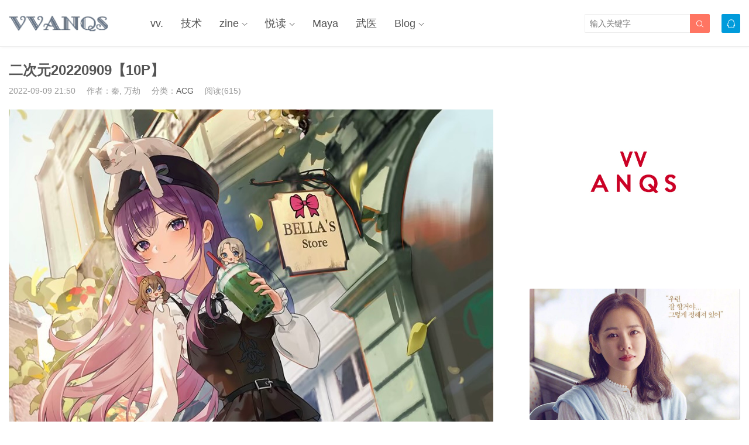

--- FILE ---
content_type: text/html; charset=UTF-8
request_url: https://www.vvanqs.com/21789.html
body_size: 9349
content:
<!DOCTYPE HTML>
<html>
<head>
<meta charset="UTF-8">
<meta http-equiv="X-UA-Compatible" content="IE=edge">
<meta name="viewport" content="width=device-width, initial-scale=1.0, user-scalable=0, minimum-scale=1.0, maximum-scale=1.0">
<meta name="apple-mobile-web-app-capable" content="yes">
<meta name="apple-mobile-web-app-status-bar-style" content="black">
<meta http-equiv="cache-control" content="no-siteapp">
<title>二次元20220909【10P】-万道一,vvanqs.com</title>
<meta name='robots' content='max-image-preview:large' />
<link rel='dns-prefetch' href='//zz.bdstatic.com' />
<link rel='dns-prefetch' href='//www.vvanqs.com' />
<style id='classic-theme-styles-inline-css' type='text/css'>
/*! This file is auto-generated */
.wp-block-button__link{color:#fff;background-color:#32373c;border-radius:9999px;box-shadow:none;text-decoration:none;padding:calc(.667em + 2px) calc(1.333em + 2px);font-size:1.125em}.wp-block-file__button{background:#32373c;color:#fff;text-decoration:none}
</style>
<style id='global-styles-inline-css' type='text/css'>
body{--wp--preset--color--black: #000000;--wp--preset--color--cyan-bluish-gray: #abb8c3;--wp--preset--color--white: #ffffff;--wp--preset--color--pale-pink: #f78da7;--wp--preset--color--vivid-red: #cf2e2e;--wp--preset--color--luminous-vivid-orange: #ff6900;--wp--preset--color--luminous-vivid-amber: #fcb900;--wp--preset--color--light-green-cyan: #7bdcb5;--wp--preset--color--vivid-green-cyan: #00d084;--wp--preset--color--pale-cyan-blue: #8ed1fc;--wp--preset--color--vivid-cyan-blue: #0693e3;--wp--preset--color--vivid-purple: #9b51e0;--wp--preset--gradient--vivid-cyan-blue-to-vivid-purple: linear-gradient(135deg,rgba(6,147,227,1) 0%,rgb(155,81,224) 100%);--wp--preset--gradient--light-green-cyan-to-vivid-green-cyan: linear-gradient(135deg,rgb(122,220,180) 0%,rgb(0,208,130) 100%);--wp--preset--gradient--luminous-vivid-amber-to-luminous-vivid-orange: linear-gradient(135deg,rgba(252,185,0,1) 0%,rgba(255,105,0,1) 100%);--wp--preset--gradient--luminous-vivid-orange-to-vivid-red: linear-gradient(135deg,rgba(255,105,0,1) 0%,rgb(207,46,46) 100%);--wp--preset--gradient--very-light-gray-to-cyan-bluish-gray: linear-gradient(135deg,rgb(238,238,238) 0%,rgb(169,184,195) 100%);--wp--preset--gradient--cool-to-warm-spectrum: linear-gradient(135deg,rgb(74,234,220) 0%,rgb(151,120,209) 20%,rgb(207,42,186) 40%,rgb(238,44,130) 60%,rgb(251,105,98) 80%,rgb(254,248,76) 100%);--wp--preset--gradient--blush-light-purple: linear-gradient(135deg,rgb(255,206,236) 0%,rgb(152,150,240) 100%);--wp--preset--gradient--blush-bordeaux: linear-gradient(135deg,rgb(254,205,165) 0%,rgb(254,45,45) 50%,rgb(107,0,62) 100%);--wp--preset--gradient--luminous-dusk: linear-gradient(135deg,rgb(255,203,112) 0%,rgb(199,81,192) 50%,rgb(65,88,208) 100%);--wp--preset--gradient--pale-ocean: linear-gradient(135deg,rgb(255,245,203) 0%,rgb(182,227,212) 50%,rgb(51,167,181) 100%);--wp--preset--gradient--electric-grass: linear-gradient(135deg,rgb(202,248,128) 0%,rgb(113,206,126) 100%);--wp--preset--gradient--midnight: linear-gradient(135deg,rgb(2,3,129) 0%,rgb(40,116,252) 100%);--wp--preset--font-size--small: 13px;--wp--preset--font-size--medium: 20px;--wp--preset--font-size--large: 36px;--wp--preset--font-size--x-large: 42px;--wp--preset--spacing--20: 0.44rem;--wp--preset--spacing--30: 0.67rem;--wp--preset--spacing--40: 1rem;--wp--preset--spacing--50: 1.5rem;--wp--preset--spacing--60: 2.25rem;--wp--preset--spacing--70: 3.38rem;--wp--preset--spacing--80: 5.06rem;--wp--preset--shadow--natural: 6px 6px 9px rgba(0, 0, 0, 0.2);--wp--preset--shadow--deep: 12px 12px 50px rgba(0, 0, 0, 0.4);--wp--preset--shadow--sharp: 6px 6px 0px rgba(0, 0, 0, 0.2);--wp--preset--shadow--outlined: 6px 6px 0px -3px rgba(255, 255, 255, 1), 6px 6px rgba(0, 0, 0, 1);--wp--preset--shadow--crisp: 6px 6px 0px rgba(0, 0, 0, 1);}:where(.is-layout-flex){gap: 0.5em;}:where(.is-layout-grid){gap: 0.5em;}body .is-layout-flex{display: flex;}body .is-layout-flex{flex-wrap: wrap;align-items: center;}body .is-layout-flex > *{margin: 0;}body .is-layout-grid{display: grid;}body .is-layout-grid > *{margin: 0;}:where(.wp-block-columns.is-layout-flex){gap: 2em;}:where(.wp-block-columns.is-layout-grid){gap: 2em;}:where(.wp-block-post-template.is-layout-flex){gap: 1.25em;}:where(.wp-block-post-template.is-layout-grid){gap: 1.25em;}.has-black-color{color: var(--wp--preset--color--black) !important;}.has-cyan-bluish-gray-color{color: var(--wp--preset--color--cyan-bluish-gray) !important;}.has-white-color{color: var(--wp--preset--color--white) !important;}.has-pale-pink-color{color: var(--wp--preset--color--pale-pink) !important;}.has-vivid-red-color{color: var(--wp--preset--color--vivid-red) !important;}.has-luminous-vivid-orange-color{color: var(--wp--preset--color--luminous-vivid-orange) !important;}.has-luminous-vivid-amber-color{color: var(--wp--preset--color--luminous-vivid-amber) !important;}.has-light-green-cyan-color{color: var(--wp--preset--color--light-green-cyan) !important;}.has-vivid-green-cyan-color{color: var(--wp--preset--color--vivid-green-cyan) !important;}.has-pale-cyan-blue-color{color: var(--wp--preset--color--pale-cyan-blue) !important;}.has-vivid-cyan-blue-color{color: var(--wp--preset--color--vivid-cyan-blue) !important;}.has-vivid-purple-color{color: var(--wp--preset--color--vivid-purple) !important;}.has-black-background-color{background-color: var(--wp--preset--color--black) !important;}.has-cyan-bluish-gray-background-color{background-color: var(--wp--preset--color--cyan-bluish-gray) !important;}.has-white-background-color{background-color: var(--wp--preset--color--white) !important;}.has-pale-pink-background-color{background-color: var(--wp--preset--color--pale-pink) !important;}.has-vivid-red-background-color{background-color: var(--wp--preset--color--vivid-red) !important;}.has-luminous-vivid-orange-background-color{background-color: var(--wp--preset--color--luminous-vivid-orange) !important;}.has-luminous-vivid-amber-background-color{background-color: var(--wp--preset--color--luminous-vivid-amber) !important;}.has-light-green-cyan-background-color{background-color: var(--wp--preset--color--light-green-cyan) !important;}.has-vivid-green-cyan-background-color{background-color: var(--wp--preset--color--vivid-green-cyan) !important;}.has-pale-cyan-blue-background-color{background-color: var(--wp--preset--color--pale-cyan-blue) !important;}.has-vivid-cyan-blue-background-color{background-color: var(--wp--preset--color--vivid-cyan-blue) !important;}.has-vivid-purple-background-color{background-color: var(--wp--preset--color--vivid-purple) !important;}.has-black-border-color{border-color: var(--wp--preset--color--black) !important;}.has-cyan-bluish-gray-border-color{border-color: var(--wp--preset--color--cyan-bluish-gray) !important;}.has-white-border-color{border-color: var(--wp--preset--color--white) !important;}.has-pale-pink-border-color{border-color: var(--wp--preset--color--pale-pink) !important;}.has-vivid-red-border-color{border-color: var(--wp--preset--color--vivid-red) !important;}.has-luminous-vivid-orange-border-color{border-color: var(--wp--preset--color--luminous-vivid-orange) !important;}.has-luminous-vivid-amber-border-color{border-color: var(--wp--preset--color--luminous-vivid-amber) !important;}.has-light-green-cyan-border-color{border-color: var(--wp--preset--color--light-green-cyan) !important;}.has-vivid-green-cyan-border-color{border-color: var(--wp--preset--color--vivid-green-cyan) !important;}.has-pale-cyan-blue-border-color{border-color: var(--wp--preset--color--pale-cyan-blue) !important;}.has-vivid-cyan-blue-border-color{border-color: var(--wp--preset--color--vivid-cyan-blue) !important;}.has-vivid-purple-border-color{border-color: var(--wp--preset--color--vivid-purple) !important;}.has-vivid-cyan-blue-to-vivid-purple-gradient-background{background: var(--wp--preset--gradient--vivid-cyan-blue-to-vivid-purple) !important;}.has-light-green-cyan-to-vivid-green-cyan-gradient-background{background: var(--wp--preset--gradient--light-green-cyan-to-vivid-green-cyan) !important;}.has-luminous-vivid-amber-to-luminous-vivid-orange-gradient-background{background: var(--wp--preset--gradient--luminous-vivid-amber-to-luminous-vivid-orange) !important;}.has-luminous-vivid-orange-to-vivid-red-gradient-background{background: var(--wp--preset--gradient--luminous-vivid-orange-to-vivid-red) !important;}.has-very-light-gray-to-cyan-bluish-gray-gradient-background{background: var(--wp--preset--gradient--very-light-gray-to-cyan-bluish-gray) !important;}.has-cool-to-warm-spectrum-gradient-background{background: var(--wp--preset--gradient--cool-to-warm-spectrum) !important;}.has-blush-light-purple-gradient-background{background: var(--wp--preset--gradient--blush-light-purple) !important;}.has-blush-bordeaux-gradient-background{background: var(--wp--preset--gradient--blush-bordeaux) !important;}.has-luminous-dusk-gradient-background{background: var(--wp--preset--gradient--luminous-dusk) !important;}.has-pale-ocean-gradient-background{background: var(--wp--preset--gradient--pale-ocean) !important;}.has-electric-grass-gradient-background{background: var(--wp--preset--gradient--electric-grass) !important;}.has-midnight-gradient-background{background: var(--wp--preset--gradient--midnight) !important;}.has-small-font-size{font-size: var(--wp--preset--font-size--small) !important;}.has-medium-font-size{font-size: var(--wp--preset--font-size--medium) !important;}.has-large-font-size{font-size: var(--wp--preset--font-size--large) !important;}.has-x-large-font-size{font-size: var(--wp--preset--font-size--x-large) !important;}
.wp-block-navigation a:where(:not(.wp-element-button)){color: inherit;}
:where(.wp-block-post-template.is-layout-flex){gap: 1.25em;}:where(.wp-block-post-template.is-layout-grid){gap: 1.25em;}
:where(.wp-block-columns.is-layout-flex){gap: 2em;}:where(.wp-block-columns.is-layout-grid){gap: 2em;}
.wp-block-pullquote{font-size: 1.5em;line-height: 1.6;}
</style>
<link rel='stylesheet' id='main-css' href='https://www.vvanqs.com/wp-content/themes/tob1.0/style.css?ver=1.0' type='text/css' media='all' />
<script type="text/javascript" src="https://www.vvanqs.com/wp-content/themes/tob1.0/js/jquery.js?ver=1.0" id="jquery-js"></script>
<link rel="canonical" href="https://www.vvanqs.com/21789.html" />
<script type="text/javascript">

</script>
<style type="text/css">

</style>
<meta name="keywords" content="ACG, ">
<meta name="description" content="万道一,vvanqs.com-二次元20220909【10P】">
		
		<script async src="https://www.googletagmanager.com/gtag/js?id=G-BCV00W5CF0"></script>
		<script>
		window.dataLayer = window.dataLayer || [];
		function gtag(){dataLayer.push(arguments);}
		gtag('js', new Date());

		gtag('config', 'G-BCV00W5CF0');
		</script>

		
		<script type="text/javascript">
			var _hmt = _hmt || [];
			(function(){
			var hm = document.createElement("script");
			hm.src = "https://hm.baidu.com/hm.js?7317c17887d7202fb825a2c870a5ce00";
			hm.setAttribute('async', 'true');
			document.getElementsByTagName('head')[0].appendChild(hm);
			})();
		</script>

		<!--[if lt IE 9]><script src="https://www.vvanqs.com/wp-content/themes/tob1.0/js/html5.js"></script><![endif]-->
</head>
<body class="post-template-default single single-post postid-21789 single-format-standard list-thumb-hover-action mlist-two nav-fixed-top">
<header class="header">
	<div class="container">
		<div class="logo"><a href="https://www.vvanqs.com" title="万道一,vvanqs.com"><img src="/wp-content/uploads/2020/03/3513f7850df3f21.png"><span>万道一,vvanqs.com</span></a></div>		<div class="sitenav">
			<ul><li id="menu-item-4354" class="menu-item menu-item-type-custom menu-item-object-custom menu-item-4354"><a href="/">vv.</a></li>
<li id="menu-item-5526" class="menu-item menu-item-type-taxonomy menu-item-object-category menu-item-5526"><a href="https://www.vvanqs.com/tech">技术</a></li>
<li id="menu-item-6566" class="menu-item menu-item-type-custom menu-item-object-custom menu-item-has-children menu-item-6566"><a href="/zine">zine</a>
<ul class="sub-menu">
	<li id="menu-item-10099" class="menu-item menu-item-type-custom menu-item-object-custom menu-item-10099"><a href="https://3q4j.com">book</a></li>
	<li id="menu-item-10100" class="menu-item menu-item-type-custom menu-item-object-custom menu-item-10100"><a href="/zine/index_zine.html">E-zine</a></li>
	<li id="menu-item-10101" class="menu-item menu-item-type-custom menu-item-object-custom menu-item-10101"><a href="/?s=zinemaker">zinemaker</a></li>
</ul>
</li>
<li id="menu-item-5527" class="menu-item menu-item-type-taxonomy menu-item-object-category menu-item-has-children menu-item-5527"><a href="https://www.vvanqs.com/reading">悦读</a>
<ul class="sub-menu">
	<li id="menu-item-5525" class="menu-item menu-item-type-taxonomy menu-item-object-category menu-item-5525"><a href="https://www.vvanqs.com/stay">不动</a></li>
	<li id="menu-item-5528" class="menu-item menu-item-type-taxonomy menu-item-object-category menu-item-5528"><a href="https://www.vvanqs.com/eden">桃源</a></li>
	<li id="menu-item-5531" class="menu-item menu-item-type-taxonomy menu-item-object-category menu-item-5531"><a href="https://www.vvanqs.com/sexy">百媚</a></li>
	<li id="menu-item-19330" class="menu-item menu-item-type-taxonomy menu-item-object-category current-post-ancestor current-menu-parent current-post-parent menu-item-19330"><a href="https://www.vvanqs.com/acg">ACG</a></li>
	<li id="menu-item-5533" class="menu-item menu-item-type-taxonomy menu-item-object-category menu-item-5533"><a href="https://www.vvanqs.com/img">映像</a></li>
	<li id="menu-item-9602" class="menu-item menu-item-type-taxonomy menu-item-object-category menu-item-9602"><a href="https://www.vvanqs.com/love">爱意</a></li>
</ul>
</li>
<li id="menu-item-6496" class="menu-item menu-item-type-taxonomy menu-item-object-category menu-item-6496"><a href="https://www.vvanqs.com/maya">Maya</a></li>
<li id="menu-item-6282" class="menu-item menu-item-type-taxonomy menu-item-object-category menu-item-6282"><a href="https://www.vvanqs.com/artist">武医</a></li>
<li id="menu-item-6495" class="menu-item menu-item-type-taxonomy menu-item-object-category menu-item-has-children menu-item-6495"><a href="https://www.vvanqs.com/blog">Blog</a>
<ul class="sub-menu">
	<li id="menu-item-4355" class="menu-item menu-item-type-custom menu-item-object-custom menu-item-4355"><a href="/?s=娱乐">S</a></li>
	<li id="menu-item-9920" class="menu-item menu-item-type-custom menu-item-object-custom menu-item-9920"><a href="/wp-admin">M</a></li>
	<li id="menu-item-24957" class="menu-item menu-item-type-custom menu-item-object-custom menu-item-24957"><a href="/24958.html">AI绘画</a></li>
	<li id="menu-item-25147" class="menu-item menu-item-type-custom menu-item-object-custom menu-item-25147"><a href="https://ai.wanqs.com">ChatGPT</a></li>
	<li id="menu-item-25148" class="menu-item menu-item-type-custom menu-item-object-custom menu-item-25148"><a href="https://bing.vcanbb.top/web/#/">BINGChat</a></li>
</ul>
</li>
</ul>
		</div>
		<span class="sitenav-on"><i class="fa">&#xe605;</i></span>
		<span class="sitenav-mask"></span>
				<div class="accounts"><a class="account-qq" href="tencent://AddContact/?fromId=50&fromSubId=1&subcmd=all&uin=316589401" tipsy title="QQ：316589401"><i class="fa">&#xe609;</i></a></div>					<span class="searchstart-on"><i class="fa">&#xe600;</i></span>
			<span class="searchstart-off"><i class="fa">&#xe606;</i></span>
			<form method="get" class="searchform" action="https://www.vvanqs.com/" >
				<button tabindex="3" class="sbtn" type="submit"><i class="fa">&#xe600;</i></button><input tabindex="2" class="sinput" name="s" type="text" placeholder="输入关键字" value="">
			</form>
			</div>
</header>
<section class="container">
    <div class="content-wrap">
    	<div class="content">
    		
    		<header class="article-header">
    			<h1 class="article-title">二次元20220909【10P】</h1>
    			<div class="article-meta">
    				<span class="item item-1">2022-09-09 21:50</span>
                        				<span class="item item-2">作者：秦, 万劫</span>
    				<span class="item item-3">分类：<a href="https://www.vvanqs.com/acg" rel="category tag">ACG</a></span>
                        				    <span class="item item-4">阅读(615)</span>
                        				<span class="item item-5"></span>
    			</div>
    		</header>

            
    		<article class="article-content">
                <p><img fetchpriority="high" decoding="async" class="size-full wp-image-21788" src="https://www.vvanqs.com/wp-content/uploads/2022/09/img_7325.jpg" width="828" height="1255" /><img decoding="async" class="size-full wp-image-21786" src="https://www.vvanqs.com/wp-content/uploads/2022/09/img_7326.jpg" width="828" height="1020" /><img decoding="async" class="size-full wp-image-21787" src="https://www.vvanqs.com/wp-content/uploads/2022/09/img_7327.jpg" width="828" height="1101" /></p>
<p><img loading="lazy" decoding="async" class="size-full wp-image-21793" src="https://www.vvanqs.com/wp-content/uploads/2022/09/img_7329.jpg" width="828" height="1182" /><img loading="lazy" decoding="async" class="size-full wp-image-21790" src="https://www.vvanqs.com/wp-content/uploads/2022/09/img_7330.jpg" width="828" height="1190" /><img loading="lazy" decoding="async" class="size-full wp-image-21791" src="https://www.vvanqs.com/wp-content/uploads/2022/09/img_7331.jpg" width="827" height="1258" /><img loading="lazy" decoding="async" class="size-full wp-image-21792" src="https://www.vvanqs.com/wp-content/uploads/2022/09/img_7332.jpg" width="827" height="1260" /><img loading="lazy" decoding="async" class="size-full wp-image-21794" src="https://www.vvanqs.com/wp-content/uploads/2022/09/img_7333.jpg" width="828" height="1179" /><img loading="lazy" decoding="async" class="size-full wp-image-21796" src="https://www.vvanqs.com/wp-content/uploads/2022/09/img_7334.jpg" width="828" height="1167" /><img loading="lazy" decoding="async" class="size-full wp-image-21795" src="https://www.vvanqs.com/wp-content/uploads/2022/09/img_7335.jpg" width="828" height="1164" /></p>
            </article>

            
            <div class="article-copyright">本文来自网络，不代表本站立场，转载请注明出处：<a href="https://www.vvanqs.com">万道一,vvanqs.com</a> &raquo; <a href="https://www.vvanqs.com/21789.html">二次元20220909【10P】</a></div>
    		            
                                                    
                <div class="article-wechats">
        <div class="article-wechatitem">
            <img src="/wp-content/uploads/2020/02/b034cfabde1b722.jpg">
            <div class="article-wechatitem-tit">莫要搞事情哦</div>
            <div class="article-wechatitem-desc">你喜欢的人刚好也未喜欢你</div>
            <div class="article-wechatitem-users">张学友刘德华邓紫琪已没关注</div>
        </div>
    </div>
 
            
                <div class="article-actions clearfix">

                    <div class="shares"><strong>分享到：</strong><a href="javascript:;" data-url="https://www.vvanqs.com/21789.html" class="share-weixin" title="分享到微信"><i class="fa">&#xe60e;</i></a><a etap="share" data-share="weibo" class="share-tsina" title="分享到微博"><i class="fa">&#xe608;</i></a><a etap="share" data-share="tqq" class="share-tqq" title="分享到腾讯微博"><i class="fa">&#xe60c;</i></a><a etap="share" data-share="qq" class="share-sqq" title="分享到QQ好友"><i class="fa">&#xe609;</i></a><a etap="share" data-share="qzone" class="share-qzone" title="分享到QQ空间"><i class="fa">&#xe607;</i></a><a etap="share" data-share="renren" class="share-renren" title="分享到人人网"><i class="fa">&#xe60a;</i></a><a etap="share" data-share="douban" class="share-douban" title="分享到豆瓣网"><i class="fa">&#xe60b;</i></a></div>        
                                <a href="javascript:;" class="action-like" data-pid="21789" etap="like"><i class="fa">&#xe60d;</i>赞(<span>0</span>)</a>
        
                    <a href="javascript:;" class="action-rewards" etap="rewards"><i class="fa">&#xe601;</i>打赏</a>
        
    </div>
 
            
                            <nav class="article-nav">
                    <span class="article-nav-prev">上一篇<br><a href="https://www.vvanqs.com/21785.html" rel="prev">庭院【9P】</a></span>
                    <span class="article-nav-next">下一篇<br><a href="https://www.vvanqs.com/21797.html" rel="next">你愿不愿意在一个小县城待一辈子？</a></span>
                </nav>
                        
                        
                            <div class="postitems">
                    <h3>更多喜欢</h3>
                    <ul>
                        <li><a href="https://www.vvanqs.com/25327.html"><span class="thumbnail"><img src="/wp-content/uploads/2021/12/88f459f012a13a8.jpg" data-src="https://www.vvanqs.com/wp-content/uploads/2023/12/fd7bb56bba06d17-240x180.webp" class="thumb"></span>人工智能与新媒体运营科创中心（筹）</a></li><li><a href="https://www.vvanqs.com/25257.html"><span class="thumbnail"><img src="/wp-content/uploads/2021/12/88f459f012a13a8.jpg" data-src="https://www.vvanqs.com/wp-content/uploads/2023/11/6ee7b53e8720880-240x180.webp" class="thumb"></span>SD_prompt：极氪写实MAX-白白酱_网球女孩</a></li><li><a href="https://www.vvanqs.com/25255.html"><span class="thumbnail"><img src="/wp-content/uploads/2021/12/88f459f012a13a8.jpg" data-src="https://www.vvanqs.com/wp-content/uploads/2023/11/c6d8c10216f3fe7-240x180.webp" class="thumb"></span>SD_模型：极氪写实MAX-白白酱_双戾白衣超短裙</a></li><li><a href="https://www.vvanqs.com/25253.html"><span class="thumbnail"><img src="/wp-content/uploads/2021/12/88f459f012a13a8.jpg" data-src="https://www.vvanqs.com/wp-content/uploads/2023/11/6deb9bdb29bb816-240x180.webp" class="thumb"></span>SD_lora模型：极氪写实MAX-白白酱_单肩白衣黑短裙女孩</a></li><li><a href="https://www.vvanqs.com/25247.html"><span class="thumbnail"><img src="/wp-content/uploads/2021/12/88f459f012a13a8.jpg" data-src="https://www.vvanqs.com/wp-content/uploads/2023/11/84e8a879f78b9b6-240x180.webp" class="thumb"></span>SD_lora模型：Add细节增幅器下载</a></li><li><a href="https://www.vvanqs.com/25192.html"><span class="thumbnail"><img src="/wp-content/uploads/2021/12/88f459f012a13a8.jpg" data-src="https://www.vvanqs.com/wp-content/uploads/2023/10/cb09ab659a97d64-240x180.webp" class="thumb"></span>sd模型：lora神明少年</a></li><li><a href="https://www.vvanqs.com/24955.html"><span class="thumbnail"><img src="/wp-content/uploads/2021/12/88f459f012a13a8.jpg" data-src="https://www.vvanqs.com/wp-content/uploads/2023/09/9939d53d2ce6056.png" class="thumb"></span>小红书、B 站、知乎头部 MCN ，了解一下</a></li><li><a href="https://www.vvanqs.com/24954.html"><span class="thumbnail"><img src="/wp-content/uploads/2021/12/88f459f012a13a8.jpg" data-src="/wp-content/uploads/2021/12/88f459f012a13a8.jpg" class="thumb"></span>首超 GPT-4！700亿参数Xwin-LM发布，13B模型即可吊打ChatGPT</a></li>                    </ul>
                </div>
            
            
            
    	</div>
    </div>
	<div class="sidebar">
<div class="widget widget-asst"><a href="/" target="_blank"><img src="/wp-content/uploads/2022/07/be38c110fa2e1f3.jpg"></a></div><div class="widget widget-asst"><a href="/21960.html" target="_blank"><img src="/wp-content/uploads/2022/09/6eb1d3aa9be9325.jpg"></a></div><div class="widget widget_tag_cloud"><h3>传送门</h3><div class="tagcloud"><a href="https://www.vvanqs.com/tag/ai%e7%bb%98%e7%94%bb" class="tag-cloud-link tag-link-157 tag-link-position-1" style="font-size: 13.653846153846pt;" aria-label="AI绘画 (12个项目)">AI绘画</a>
<a href="https://www.vvanqs.com/tag/blog" class="tag-cloud-link tag-link-86 tag-link-position-2" style="font-size: 8pt;" aria-label="blog (2个项目)">blog</a>
<a href="https://www.vvanqs.com/tag/centos" class="tag-cloud-link tag-link-72 tag-link-position-3" style="font-size: 17.333333333333pt;" aria-label="centos (32个项目)">centos</a>
<a href="https://www.vvanqs.com/tag/cosplay" class="tag-cloud-link tag-link-42 tag-link-position-4" style="font-size: 9.974358974359pt;" aria-label="cosplay (4个项目)">cosplay</a>
<a href="https://www.vvanqs.com/tag/linux" class="tag-cloud-link tag-link-82 tag-link-position-5" style="font-size: 9.0769230769231pt;" aria-label="linux (3个项目)">linux</a>
<a href="https://www.vvanqs.com/tag/musk" class="tag-cloud-link tag-link-145 tag-link-position-6" style="font-size: 10.692307692308pt;" aria-label="musk (5个项目)">musk</a>
<a href="https://www.vvanqs.com/tag/mysql" class="tag-cloud-link tag-link-80 tag-link-position-7" style="font-size: 12.666666666667pt;" aria-label="mysql (9个项目)">mysql</a>
<a href="https://www.vvanqs.com/tag/office" class="tag-cloud-link tag-link-142 tag-link-position-8" style="font-size: 10.692307692308pt;" aria-label="office (5个项目)">office</a>
<a href="https://www.vvanqs.com/tag/shadowsock" class="tag-cloud-link tag-link-151 tag-link-position-9" style="font-size: 11.320512820513pt;" aria-label="shadowsock (6个项目)">shadowsock</a>
<a href="https://www.vvanqs.com/tag/software" class="tag-cloud-link tag-link-79 tag-link-position-10" style="font-size: 13.384615384615pt;" aria-label="software (11个项目)">software</a>
<a href="https://www.vvanqs.com/tag/sql" class="tag-cloud-link tag-link-81 tag-link-position-11" style="font-size: 12.217948717949pt;" aria-label="sql (8个项目)">sql</a>
<a href="https://www.vvanqs.com/tag/ss" class="tag-cloud-link tag-link-152 tag-link-position-12" style="font-size: 11.320512820513pt;" aria-label="ss (6个项目)">ss</a>
<a href="https://www.vvanqs.com/tag/stable-diffusion" class="tag-cloud-link tag-link-156 tag-link-position-13" style="font-size: 13.653846153846pt;" aria-label="Stable Diffusion (12个项目)">Stable Diffusion</a>
<a href="https://www.vvanqs.com/tag/windows" class="tag-cloud-link tag-link-83 tag-link-position-14" style="font-size: 14.461538461538pt;" aria-label="windows (15个项目)">windows</a>
<a href="https://www.vvanqs.com/tag/wlop" class="tag-cloud-link tag-link-108 tag-link-position-15" style="font-size: 11.320512820513pt;" aria-label="wlop (6个项目)">wlop</a>
<a href="https://www.vvanqs.com/tag/wordpress" class="tag-cloud-link tag-link-75 tag-link-position-16" style="font-size: 16.974358974359pt;" aria-label="wordpress (29个项目)">wordpress</a>
<a href="https://www.vvanqs.com/tag/wordpress%e4%b8%bb%e9%a2%98" class="tag-cloud-link tag-link-76 tag-link-position-17" style="font-size: 10.692307692308pt;" aria-label="wordpress主题 (5个项目)">wordpress主题</a>
<a href="https://www.vvanqs.com/tag/zinemaker" class="tag-cloud-link tag-link-84 tag-link-position-18" style="font-size: 16.705128205128pt;" aria-label="zinemaker (27个项目)">zinemaker</a>
<a href="https://www.vvanqs.com/tag/%e4%b8%8d%e5%8a%a8" class="tag-cloud-link tag-link-115 tag-link-position-19" style="font-size: 22pt;" aria-label="不动 (109个项目)">不动</a>
<a href="https://www.vvanqs.com/tag/%e4%ba%8c%e6%ac%a1%e5%85%83" class="tag-cloud-link tag-link-149 tag-link-position-20" style="font-size: 21.282051282051pt;" aria-label="二次元 (91个项目)">二次元</a>
<a href="https://www.vvanqs.com/tag/thai" class="tag-cloud-link tag-link-111 tag-link-position-21" style="font-size: 14.282051282051pt;" aria-label="他泰 (14个项目)">他泰</a>
<a href="https://www.vvanqs.com/tag/%e5%85%a8%e6%99%af" class="tag-cloud-link tag-link-95 tag-link-position-22" style="font-size: 10.692307692308pt;" aria-label="全景 (5个项目)">全景</a>
<a href="https://www.vvanqs.com/tag/%e5%8f%af%e7%88%b1" class="tag-cloud-link tag-link-89 tag-link-position-23" style="font-size: 10.692307692308pt;" aria-label="可爱 (5个项目)">可爱</a>
<a href="https://www.vvanqs.com/tag/%e5%a5%a2%e4%be%88%e5%93%81" class="tag-cloud-link tag-link-144 tag-link-position-24" style="font-size: 10.692307692308pt;" aria-label="奢侈品 (5个项目)">奢侈品</a>
<a href="https://www.vvanqs.com/tag/%e5%af%92%e6%bd%ae" class="tag-cloud-link tag-link-161 tag-link-position-25" style="font-size: 9.0769230769231pt;" aria-label="寒潮 (3个项目)">寒潮</a>
<a href="https://www.vvanqs.com/tag/%e5%b0%8f%e8%af%b4" class="tag-cloud-link tag-link-118 tag-link-position-26" style="font-size: 9.0769230769231pt;" aria-label="小说 (3个项目)">小说</a>
<a href="https://www.vvanqs.com/tag/%e5%bd%b1%e8%a7%86%e5%88%b6%e4%bd%9c" class="tag-cloud-link tag-link-87 tag-link-position-27" style="font-size: 11.320512820513pt;" aria-label="影视制作 (6个项目)">影视制作</a>
<a href="https://www.vvanqs.com/tag/%e6%80%a7%e6%84%9f" class="tag-cloud-link tag-link-88 tag-link-position-28" style="font-size: 16.346153846154pt;" aria-label="性感 (25个项目)">性感</a>
<a href="https://www.vvanqs.com/tag/%e6%91%84%e5%bd%b1" class="tag-cloud-link tag-link-114 tag-link-position-29" style="font-size: 15.717948717949pt;" aria-label="摄影 (21个项目)">摄影</a>
<a href="https://www.vvanqs.com/tag/%e6%95%99%e8%82%b2" class="tag-cloud-link tag-link-113 tag-link-position-30" style="font-size: 14.461538461538pt;" aria-label="教育 (15个项目)">教育</a>
<a href="https://www.vvanqs.com/tag/%e6%96%87%e6%a1%a3" class="tag-cloud-link tag-link-107 tag-link-position-31" style="font-size: 12.666666666667pt;" aria-label="文档 (9个项目)">文档</a>
<a href="https://www.vvanqs.com/tag/%e6%96%b9%e8%a1%8c" class="tag-cloud-link tag-link-112 tag-link-position-32" style="font-size: 16.346153846154pt;" aria-label="方行 (25个项目)">方行</a>
<a href="https://www.vvanqs.com/tag/%e6%97%a5%e6%9c%ac%e6%96%87%e5%8c%96" class="tag-cloud-link tag-link-110 tag-link-position-33" style="font-size: 15.897435897436pt;" aria-label="日本文化 (22个项目)">日本文化</a>
<a href="https://www.vvanqs.com/tag/%e6%9c%8b%e5%8f%8b%e5%9c%88" class="tag-cloud-link tag-link-146 tag-link-position-34" style="font-size: 15.897435897436pt;" aria-label="朋友圈 (22个项目)">朋友圈</a>
<a href="https://www.vvanqs.com/tag/%e6%9c%8d%e5%8a%a1%e5%99%a8" class="tag-cloud-link tag-link-74 tag-link-position-35" style="font-size: 17.333333333333pt;" aria-label="服务器 (32个项目)">服务器</a>
<a href="https://www.vvanqs.com/tag/%e6%a8%a1%e7%89%b9" class="tag-cloud-link tag-link-90 tag-link-position-36" style="font-size: 15.358974358974pt;" aria-label="模特 (19个项目)">模特</a>
<a href="https://www.vvanqs.com/tag/%e7%94%b5%e5%ad%90%e6%9d%82%e5%bf%97" class="tag-cloud-link tag-link-85 tag-link-position-37" style="font-size: 18.141025641026pt;" aria-label="电子杂志 (40个项目)">电子杂志</a>
<a href="https://www.vvanqs.com/tag/%e7%9f%ad%e8%a7%86%e9%a2%91" class="tag-cloud-link tag-link-148 tag-link-position-38" style="font-size: 9.0769230769231pt;" aria-label="短视频 (3个项目)">短视频</a>
<a href="https://www.vvanqs.com/tag/%e7%a9%ba%e4%b9%98" class="tag-cloud-link tag-link-120 tag-link-position-39" style="font-size: 11.769230769231pt;" aria-label="空乘 (7个项目)">空乘</a>
<a href="https://www.vvanqs.com/tag/%e7%be%8e%e5%a5%b3" class="tag-cloud-link tag-link-64 tag-link-position-40" style="font-size: 17.064102564103pt;" aria-label="美女 (30个项目)">美女</a>
<a href="https://www.vvanqs.com/tag/%e8%89%be%e6%bb%8b" class="tag-cloud-link tag-link-66 tag-link-position-41" style="font-size: 9.0769230769231pt;" aria-label="艾滋 (3个项目)">艾滋</a>
<a href="https://www.vvanqs.com/tag/%e8%8a%b1%e8%8a%b1%e5%85%ac%e5%ad%90" class="tag-cloud-link tag-link-124 tag-link-position-42" style="font-size: 8pt;" aria-label="花花公子 (2个项目)">花花公子</a>
<a href="https://www.vvanqs.com/tag/%e8%b6%8a%e5%8d%97%e6%96%87%e5%8c%96" class="tag-cloud-link tag-link-122 tag-link-position-43" style="font-size: 9.974358974359pt;" aria-label="越南文化 (4个项目)">越南文化</a>
<a href="https://www.vvanqs.com/tag/%e8%bd%af%e4%bb%b6" class="tag-cloud-link tag-link-78 tag-link-position-44" style="font-size: 13.653846153846pt;" aria-label="软件 (12个项目)">软件</a>
<a href="https://www.vvanqs.com/tag/%e9%9f%a9%e6%b5%81" class="tag-cloud-link tag-link-71 tag-link-position-45" style="font-size: 15pt;" aria-label="韩流 (17个项目)">韩流</a></div>
</div><div class="widget widget-postlist"><h3>最新文章</h3><ul><li><a target="_blank" href="https://www.vvanqs.com/28529.html"><span class="thumbnail"><img src="/wp-content/uploads/2021/12/88f459f012a13a8.jpg" data-src="/wp-content/uploads/2021/12/88f459f012a13a8.jpg" class="thumb"></span>【转载】直接把流量团队解散算了</a></li><li><a target="_blank" href="https://www.vvanqs.com/28525.html"><span class="thumbnail"><img src="/wp-content/uploads/2021/12/88f459f012a13a8.jpg" data-src="/wp-content/uploads/2021/12/88f459f012a13a8.jpg" class="thumb"></span>【语录】人生的几次翻身机会</a></li><li><a target="_blank" href="https://www.vvanqs.com/28524.html"><span class="thumbnail"><img src="/wp-content/uploads/2021/12/88f459f012a13a8.jpg" data-src="/wp-content/uploads/2021/12/88f459f012a13a8.jpg" class="thumb"></span>【情感】爱情语录</a></li><li><a target="_blank" href="https://www.vvanqs.com/28523.html"><span class="thumbnail"><img src="/wp-content/uploads/2021/12/88f459f012a13a8.jpg" data-src="/wp-content/uploads/2021/12/88f459f012a13a8.jpg" class="thumb"></span>有时候真是看不惯那副嘴脸</a></li><li><a target="_blank" href="https://www.vvanqs.com/28509.html"><span class="thumbnail"><img src="/wp-content/uploads/2021/12/88f459f012a13a8.jpg" data-src="https://www.vvanqs.com/wp-content/uploads/2025/11/4ecec4472d37fde-240x180.jpg" class="thumb"></span>张元英【12P】</a></li><li><a target="_blank" href="https://www.vvanqs.com/28505.html"><span class="thumbnail"><img src="/wp-content/uploads/2021/12/88f459f012a13a8.jpg" data-src="/wp-content/uploads/2021/12/88f459f012a13a8.jpg" class="thumb"></span>AI抖音</a></li><li><a target="_blank" href="https://www.vvanqs.com/28506.html"><span class="thumbnail"><img src="/wp-content/uploads/2021/12/88f459f012a13a8.jpg" data-src="/wp-content/uploads/2021/12/88f459f012a13a8.jpg" class="thumb"></span>有用</a></li><li><a target="_blank" href="https://www.vvanqs.com/28503.html"><span class="thumbnail"><img src="/wp-content/uploads/2021/12/88f459f012a13a8.jpg" data-src="/wp-content/uploads/2021/12/88f459f012a13a8.jpg" class="thumb"></span>新媒体运营工具</a></li></ul></div><div class="widget widget_block">
<div class="wp-block-columns is-layout-flex wp-container-core-columns-is-layout-1 wp-block-columns-is-layout-flex">
<div class="wp-block-column is-layout-flow wp-block-column-is-layout-flow" style="flex-basis:100%"></div>
</div>
</div><div class="widget widget_block widget_calendar"><div class="wp-block-calendar"><table id="wp-calendar" class="wp-calendar-table">
	<caption>2026年 1月</caption>
	<thead>
	<tr>
		<th scope="col" title="星期一">一</th>
		<th scope="col" title="星期二">二</th>
		<th scope="col" title="星期三">三</th>
		<th scope="col" title="星期四">四</th>
		<th scope="col" title="星期五">五</th>
		<th scope="col" title="星期六">六</th>
		<th scope="col" title="星期日">日</th>
	</tr>
	</thead>
	<tbody>
	<tr>
		<td colspan="3" class="pad">&nbsp;</td><td>1</td><td>2</td><td>3</td><td>4</td>
	</tr>
	<tr>
		<td>5</td><td>6</td><td>7</td><td>8</td><td>9</td><td>10</td><td>11</td>
	</tr>
	<tr>
		<td>12</td><td>13</td><td>14</td><td>15</td><td>16</td><td>17</td><td>18</td>
	</tr>
	<tr>
		<td>19</td><td>20</td><td><a href="https://www.vvanqs.com/date/2026/01/21" aria-label="2026年1月21日 发布的文章">21</a></td><td>22</td><td>23</td><td>24</td><td>25</td>
	</tr>
	<tr>
		<td>26</td><td>27</td><td id="today">28</td><td>29</td><td>30</td><td>31</td>
		<td class="pad" colspan="1">&nbsp;</td>
	</tr>
	</tbody>
	</table><nav aria-label="上个月及下个月" class="wp-calendar-nav">
		<span class="wp-calendar-nav-prev"><a href="https://www.vvanqs.com/date/2025/12">&laquo; 12月</a></span>
		<span class="pad">&nbsp;</span>
		<span class="wp-calendar-nav-next">&nbsp;</span>
	</nav></div></div><div class="widget widget-asst"><a href="/21107.html" target="_blank"><img src="/wp-content/uploads/2022/09/6c8c7bb1ff77c55.jpg"></a></div></div></section> 

<footer class="footer">
		    &copy; 2026 <a href="https://www.vvanqs.com">万道一,vvanqs.com</a> &nbsp; 
    可以居有轰天雷 &nbsp;         <span id="rt"></span><script>var st=new Date('1997/11/19 20:33:00'),e=document.getElementById('rt');setInterval(function(){var t=new Date()-st,y=Math.floor(t/31536e6),d=Math.floor(t%31536e6/864e5),h=Math.floor(t%864e5/36e5),m=Math.floor(t%36e5/6e4),s=Math.floor(t%6e4/1e3);e.innerHTML='本站已运行 '+y+' 年 '+d+' 天 '+h+' 小时 '+m+' 分钟 '+s+' 秒';},1e3);</script></footer>

	<div class="rewards-popover-mask" etap="rewards-close"></div>
	<div class="rewards-popover">
		<h3>赏点小费吧客倌</h3>
						<div class="rewards-popover-item">
			<h4>微信扫一扫打赏</h4>
			<img src="/wp-content/uploads/2020/02/img_0200.jpg">
		</div>
				<span class="rewards-popover-close" etap="rewards-close"><i class="fa">&#xe606;</i></span>
	</div>
 

<script>
		window.TBUI = {
		uri             : 'https://www.vvanqs.com/wp-content/themes/tob1.0',
		ajaxpager       : '3',
		pagenum         : '16',
		shareimage      : 'https://www.vvanqs.com/wp-content/uploads/2022/09/img_7325.jpg',
		shareimagethumb : '1',
		fullgallery     : '1',
		fullimage       : '1'
	}
</script>
<style id='core-block-supports-inline-css' type='text/css'>
.wp-container-core-columns-is-layout-1.wp-container-core-columns-is-layout-1{flex-wrap:nowrap;}
</style>
<script type="text/javascript" src="https://zz.bdstatic.com/linksubmit/push.js" id="baidu_zz_push-js"></script>
<script type="text/javascript" src="https://www.vvanqs.com/wp-content/themes/tob1.0/js/main.js?ver=1.0" id="main-js"></script>
</body>
</html>